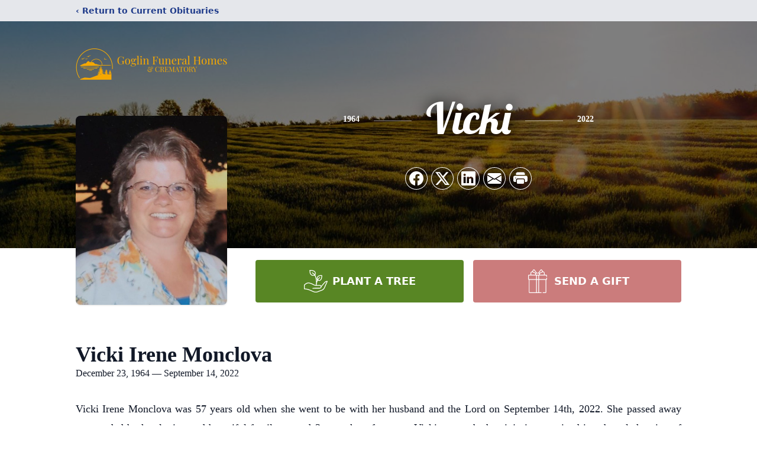

--- FILE ---
content_type: text/html; charset=utf-8
request_url: https://www.google.com/recaptcha/enterprise/anchor?ar=1&k=6LdyCZgjAAAAAML2X96lrwdOUlEHSyw0YWqeNXSh&co=aHR0cHM6Ly93d3cuZ29nbGluZmguY29tOjQ0Mw..&hl=en&type=image&v=PoyoqOPhxBO7pBk68S4YbpHZ&theme=light&size=invisible&badge=bottomright&anchor-ms=20000&execute-ms=30000&cb=s06ntik442p8
body_size: 48605
content:
<!DOCTYPE HTML><html dir="ltr" lang="en"><head><meta http-equiv="Content-Type" content="text/html; charset=UTF-8">
<meta http-equiv="X-UA-Compatible" content="IE=edge">
<title>reCAPTCHA</title>
<style type="text/css">
/* cyrillic-ext */
@font-face {
  font-family: 'Roboto';
  font-style: normal;
  font-weight: 400;
  font-stretch: 100%;
  src: url(//fonts.gstatic.com/s/roboto/v48/KFO7CnqEu92Fr1ME7kSn66aGLdTylUAMa3GUBHMdazTgWw.woff2) format('woff2');
  unicode-range: U+0460-052F, U+1C80-1C8A, U+20B4, U+2DE0-2DFF, U+A640-A69F, U+FE2E-FE2F;
}
/* cyrillic */
@font-face {
  font-family: 'Roboto';
  font-style: normal;
  font-weight: 400;
  font-stretch: 100%;
  src: url(//fonts.gstatic.com/s/roboto/v48/KFO7CnqEu92Fr1ME7kSn66aGLdTylUAMa3iUBHMdazTgWw.woff2) format('woff2');
  unicode-range: U+0301, U+0400-045F, U+0490-0491, U+04B0-04B1, U+2116;
}
/* greek-ext */
@font-face {
  font-family: 'Roboto';
  font-style: normal;
  font-weight: 400;
  font-stretch: 100%;
  src: url(//fonts.gstatic.com/s/roboto/v48/KFO7CnqEu92Fr1ME7kSn66aGLdTylUAMa3CUBHMdazTgWw.woff2) format('woff2');
  unicode-range: U+1F00-1FFF;
}
/* greek */
@font-face {
  font-family: 'Roboto';
  font-style: normal;
  font-weight: 400;
  font-stretch: 100%;
  src: url(//fonts.gstatic.com/s/roboto/v48/KFO7CnqEu92Fr1ME7kSn66aGLdTylUAMa3-UBHMdazTgWw.woff2) format('woff2');
  unicode-range: U+0370-0377, U+037A-037F, U+0384-038A, U+038C, U+038E-03A1, U+03A3-03FF;
}
/* math */
@font-face {
  font-family: 'Roboto';
  font-style: normal;
  font-weight: 400;
  font-stretch: 100%;
  src: url(//fonts.gstatic.com/s/roboto/v48/KFO7CnqEu92Fr1ME7kSn66aGLdTylUAMawCUBHMdazTgWw.woff2) format('woff2');
  unicode-range: U+0302-0303, U+0305, U+0307-0308, U+0310, U+0312, U+0315, U+031A, U+0326-0327, U+032C, U+032F-0330, U+0332-0333, U+0338, U+033A, U+0346, U+034D, U+0391-03A1, U+03A3-03A9, U+03B1-03C9, U+03D1, U+03D5-03D6, U+03F0-03F1, U+03F4-03F5, U+2016-2017, U+2034-2038, U+203C, U+2040, U+2043, U+2047, U+2050, U+2057, U+205F, U+2070-2071, U+2074-208E, U+2090-209C, U+20D0-20DC, U+20E1, U+20E5-20EF, U+2100-2112, U+2114-2115, U+2117-2121, U+2123-214F, U+2190, U+2192, U+2194-21AE, U+21B0-21E5, U+21F1-21F2, U+21F4-2211, U+2213-2214, U+2216-22FF, U+2308-230B, U+2310, U+2319, U+231C-2321, U+2336-237A, U+237C, U+2395, U+239B-23B7, U+23D0, U+23DC-23E1, U+2474-2475, U+25AF, U+25B3, U+25B7, U+25BD, U+25C1, U+25CA, U+25CC, U+25FB, U+266D-266F, U+27C0-27FF, U+2900-2AFF, U+2B0E-2B11, U+2B30-2B4C, U+2BFE, U+3030, U+FF5B, U+FF5D, U+1D400-1D7FF, U+1EE00-1EEFF;
}
/* symbols */
@font-face {
  font-family: 'Roboto';
  font-style: normal;
  font-weight: 400;
  font-stretch: 100%;
  src: url(//fonts.gstatic.com/s/roboto/v48/KFO7CnqEu92Fr1ME7kSn66aGLdTylUAMaxKUBHMdazTgWw.woff2) format('woff2');
  unicode-range: U+0001-000C, U+000E-001F, U+007F-009F, U+20DD-20E0, U+20E2-20E4, U+2150-218F, U+2190, U+2192, U+2194-2199, U+21AF, U+21E6-21F0, U+21F3, U+2218-2219, U+2299, U+22C4-22C6, U+2300-243F, U+2440-244A, U+2460-24FF, U+25A0-27BF, U+2800-28FF, U+2921-2922, U+2981, U+29BF, U+29EB, U+2B00-2BFF, U+4DC0-4DFF, U+FFF9-FFFB, U+10140-1018E, U+10190-1019C, U+101A0, U+101D0-101FD, U+102E0-102FB, U+10E60-10E7E, U+1D2C0-1D2D3, U+1D2E0-1D37F, U+1F000-1F0FF, U+1F100-1F1AD, U+1F1E6-1F1FF, U+1F30D-1F30F, U+1F315, U+1F31C, U+1F31E, U+1F320-1F32C, U+1F336, U+1F378, U+1F37D, U+1F382, U+1F393-1F39F, U+1F3A7-1F3A8, U+1F3AC-1F3AF, U+1F3C2, U+1F3C4-1F3C6, U+1F3CA-1F3CE, U+1F3D4-1F3E0, U+1F3ED, U+1F3F1-1F3F3, U+1F3F5-1F3F7, U+1F408, U+1F415, U+1F41F, U+1F426, U+1F43F, U+1F441-1F442, U+1F444, U+1F446-1F449, U+1F44C-1F44E, U+1F453, U+1F46A, U+1F47D, U+1F4A3, U+1F4B0, U+1F4B3, U+1F4B9, U+1F4BB, U+1F4BF, U+1F4C8-1F4CB, U+1F4D6, U+1F4DA, U+1F4DF, U+1F4E3-1F4E6, U+1F4EA-1F4ED, U+1F4F7, U+1F4F9-1F4FB, U+1F4FD-1F4FE, U+1F503, U+1F507-1F50B, U+1F50D, U+1F512-1F513, U+1F53E-1F54A, U+1F54F-1F5FA, U+1F610, U+1F650-1F67F, U+1F687, U+1F68D, U+1F691, U+1F694, U+1F698, U+1F6AD, U+1F6B2, U+1F6B9-1F6BA, U+1F6BC, U+1F6C6-1F6CF, U+1F6D3-1F6D7, U+1F6E0-1F6EA, U+1F6F0-1F6F3, U+1F6F7-1F6FC, U+1F700-1F7FF, U+1F800-1F80B, U+1F810-1F847, U+1F850-1F859, U+1F860-1F887, U+1F890-1F8AD, U+1F8B0-1F8BB, U+1F8C0-1F8C1, U+1F900-1F90B, U+1F93B, U+1F946, U+1F984, U+1F996, U+1F9E9, U+1FA00-1FA6F, U+1FA70-1FA7C, U+1FA80-1FA89, U+1FA8F-1FAC6, U+1FACE-1FADC, U+1FADF-1FAE9, U+1FAF0-1FAF8, U+1FB00-1FBFF;
}
/* vietnamese */
@font-face {
  font-family: 'Roboto';
  font-style: normal;
  font-weight: 400;
  font-stretch: 100%;
  src: url(//fonts.gstatic.com/s/roboto/v48/KFO7CnqEu92Fr1ME7kSn66aGLdTylUAMa3OUBHMdazTgWw.woff2) format('woff2');
  unicode-range: U+0102-0103, U+0110-0111, U+0128-0129, U+0168-0169, U+01A0-01A1, U+01AF-01B0, U+0300-0301, U+0303-0304, U+0308-0309, U+0323, U+0329, U+1EA0-1EF9, U+20AB;
}
/* latin-ext */
@font-face {
  font-family: 'Roboto';
  font-style: normal;
  font-weight: 400;
  font-stretch: 100%;
  src: url(//fonts.gstatic.com/s/roboto/v48/KFO7CnqEu92Fr1ME7kSn66aGLdTylUAMa3KUBHMdazTgWw.woff2) format('woff2');
  unicode-range: U+0100-02BA, U+02BD-02C5, U+02C7-02CC, U+02CE-02D7, U+02DD-02FF, U+0304, U+0308, U+0329, U+1D00-1DBF, U+1E00-1E9F, U+1EF2-1EFF, U+2020, U+20A0-20AB, U+20AD-20C0, U+2113, U+2C60-2C7F, U+A720-A7FF;
}
/* latin */
@font-face {
  font-family: 'Roboto';
  font-style: normal;
  font-weight: 400;
  font-stretch: 100%;
  src: url(//fonts.gstatic.com/s/roboto/v48/KFO7CnqEu92Fr1ME7kSn66aGLdTylUAMa3yUBHMdazQ.woff2) format('woff2');
  unicode-range: U+0000-00FF, U+0131, U+0152-0153, U+02BB-02BC, U+02C6, U+02DA, U+02DC, U+0304, U+0308, U+0329, U+2000-206F, U+20AC, U+2122, U+2191, U+2193, U+2212, U+2215, U+FEFF, U+FFFD;
}
/* cyrillic-ext */
@font-face {
  font-family: 'Roboto';
  font-style: normal;
  font-weight: 500;
  font-stretch: 100%;
  src: url(//fonts.gstatic.com/s/roboto/v48/KFO7CnqEu92Fr1ME7kSn66aGLdTylUAMa3GUBHMdazTgWw.woff2) format('woff2');
  unicode-range: U+0460-052F, U+1C80-1C8A, U+20B4, U+2DE0-2DFF, U+A640-A69F, U+FE2E-FE2F;
}
/* cyrillic */
@font-face {
  font-family: 'Roboto';
  font-style: normal;
  font-weight: 500;
  font-stretch: 100%;
  src: url(//fonts.gstatic.com/s/roboto/v48/KFO7CnqEu92Fr1ME7kSn66aGLdTylUAMa3iUBHMdazTgWw.woff2) format('woff2');
  unicode-range: U+0301, U+0400-045F, U+0490-0491, U+04B0-04B1, U+2116;
}
/* greek-ext */
@font-face {
  font-family: 'Roboto';
  font-style: normal;
  font-weight: 500;
  font-stretch: 100%;
  src: url(//fonts.gstatic.com/s/roboto/v48/KFO7CnqEu92Fr1ME7kSn66aGLdTylUAMa3CUBHMdazTgWw.woff2) format('woff2');
  unicode-range: U+1F00-1FFF;
}
/* greek */
@font-face {
  font-family: 'Roboto';
  font-style: normal;
  font-weight: 500;
  font-stretch: 100%;
  src: url(//fonts.gstatic.com/s/roboto/v48/KFO7CnqEu92Fr1ME7kSn66aGLdTylUAMa3-UBHMdazTgWw.woff2) format('woff2');
  unicode-range: U+0370-0377, U+037A-037F, U+0384-038A, U+038C, U+038E-03A1, U+03A3-03FF;
}
/* math */
@font-face {
  font-family: 'Roboto';
  font-style: normal;
  font-weight: 500;
  font-stretch: 100%;
  src: url(//fonts.gstatic.com/s/roboto/v48/KFO7CnqEu92Fr1ME7kSn66aGLdTylUAMawCUBHMdazTgWw.woff2) format('woff2');
  unicode-range: U+0302-0303, U+0305, U+0307-0308, U+0310, U+0312, U+0315, U+031A, U+0326-0327, U+032C, U+032F-0330, U+0332-0333, U+0338, U+033A, U+0346, U+034D, U+0391-03A1, U+03A3-03A9, U+03B1-03C9, U+03D1, U+03D5-03D6, U+03F0-03F1, U+03F4-03F5, U+2016-2017, U+2034-2038, U+203C, U+2040, U+2043, U+2047, U+2050, U+2057, U+205F, U+2070-2071, U+2074-208E, U+2090-209C, U+20D0-20DC, U+20E1, U+20E5-20EF, U+2100-2112, U+2114-2115, U+2117-2121, U+2123-214F, U+2190, U+2192, U+2194-21AE, U+21B0-21E5, U+21F1-21F2, U+21F4-2211, U+2213-2214, U+2216-22FF, U+2308-230B, U+2310, U+2319, U+231C-2321, U+2336-237A, U+237C, U+2395, U+239B-23B7, U+23D0, U+23DC-23E1, U+2474-2475, U+25AF, U+25B3, U+25B7, U+25BD, U+25C1, U+25CA, U+25CC, U+25FB, U+266D-266F, U+27C0-27FF, U+2900-2AFF, U+2B0E-2B11, U+2B30-2B4C, U+2BFE, U+3030, U+FF5B, U+FF5D, U+1D400-1D7FF, U+1EE00-1EEFF;
}
/* symbols */
@font-face {
  font-family: 'Roboto';
  font-style: normal;
  font-weight: 500;
  font-stretch: 100%;
  src: url(//fonts.gstatic.com/s/roboto/v48/KFO7CnqEu92Fr1ME7kSn66aGLdTylUAMaxKUBHMdazTgWw.woff2) format('woff2');
  unicode-range: U+0001-000C, U+000E-001F, U+007F-009F, U+20DD-20E0, U+20E2-20E4, U+2150-218F, U+2190, U+2192, U+2194-2199, U+21AF, U+21E6-21F0, U+21F3, U+2218-2219, U+2299, U+22C4-22C6, U+2300-243F, U+2440-244A, U+2460-24FF, U+25A0-27BF, U+2800-28FF, U+2921-2922, U+2981, U+29BF, U+29EB, U+2B00-2BFF, U+4DC0-4DFF, U+FFF9-FFFB, U+10140-1018E, U+10190-1019C, U+101A0, U+101D0-101FD, U+102E0-102FB, U+10E60-10E7E, U+1D2C0-1D2D3, U+1D2E0-1D37F, U+1F000-1F0FF, U+1F100-1F1AD, U+1F1E6-1F1FF, U+1F30D-1F30F, U+1F315, U+1F31C, U+1F31E, U+1F320-1F32C, U+1F336, U+1F378, U+1F37D, U+1F382, U+1F393-1F39F, U+1F3A7-1F3A8, U+1F3AC-1F3AF, U+1F3C2, U+1F3C4-1F3C6, U+1F3CA-1F3CE, U+1F3D4-1F3E0, U+1F3ED, U+1F3F1-1F3F3, U+1F3F5-1F3F7, U+1F408, U+1F415, U+1F41F, U+1F426, U+1F43F, U+1F441-1F442, U+1F444, U+1F446-1F449, U+1F44C-1F44E, U+1F453, U+1F46A, U+1F47D, U+1F4A3, U+1F4B0, U+1F4B3, U+1F4B9, U+1F4BB, U+1F4BF, U+1F4C8-1F4CB, U+1F4D6, U+1F4DA, U+1F4DF, U+1F4E3-1F4E6, U+1F4EA-1F4ED, U+1F4F7, U+1F4F9-1F4FB, U+1F4FD-1F4FE, U+1F503, U+1F507-1F50B, U+1F50D, U+1F512-1F513, U+1F53E-1F54A, U+1F54F-1F5FA, U+1F610, U+1F650-1F67F, U+1F687, U+1F68D, U+1F691, U+1F694, U+1F698, U+1F6AD, U+1F6B2, U+1F6B9-1F6BA, U+1F6BC, U+1F6C6-1F6CF, U+1F6D3-1F6D7, U+1F6E0-1F6EA, U+1F6F0-1F6F3, U+1F6F7-1F6FC, U+1F700-1F7FF, U+1F800-1F80B, U+1F810-1F847, U+1F850-1F859, U+1F860-1F887, U+1F890-1F8AD, U+1F8B0-1F8BB, U+1F8C0-1F8C1, U+1F900-1F90B, U+1F93B, U+1F946, U+1F984, U+1F996, U+1F9E9, U+1FA00-1FA6F, U+1FA70-1FA7C, U+1FA80-1FA89, U+1FA8F-1FAC6, U+1FACE-1FADC, U+1FADF-1FAE9, U+1FAF0-1FAF8, U+1FB00-1FBFF;
}
/* vietnamese */
@font-face {
  font-family: 'Roboto';
  font-style: normal;
  font-weight: 500;
  font-stretch: 100%;
  src: url(//fonts.gstatic.com/s/roboto/v48/KFO7CnqEu92Fr1ME7kSn66aGLdTylUAMa3OUBHMdazTgWw.woff2) format('woff2');
  unicode-range: U+0102-0103, U+0110-0111, U+0128-0129, U+0168-0169, U+01A0-01A1, U+01AF-01B0, U+0300-0301, U+0303-0304, U+0308-0309, U+0323, U+0329, U+1EA0-1EF9, U+20AB;
}
/* latin-ext */
@font-face {
  font-family: 'Roboto';
  font-style: normal;
  font-weight: 500;
  font-stretch: 100%;
  src: url(//fonts.gstatic.com/s/roboto/v48/KFO7CnqEu92Fr1ME7kSn66aGLdTylUAMa3KUBHMdazTgWw.woff2) format('woff2');
  unicode-range: U+0100-02BA, U+02BD-02C5, U+02C7-02CC, U+02CE-02D7, U+02DD-02FF, U+0304, U+0308, U+0329, U+1D00-1DBF, U+1E00-1E9F, U+1EF2-1EFF, U+2020, U+20A0-20AB, U+20AD-20C0, U+2113, U+2C60-2C7F, U+A720-A7FF;
}
/* latin */
@font-face {
  font-family: 'Roboto';
  font-style: normal;
  font-weight: 500;
  font-stretch: 100%;
  src: url(//fonts.gstatic.com/s/roboto/v48/KFO7CnqEu92Fr1ME7kSn66aGLdTylUAMa3yUBHMdazQ.woff2) format('woff2');
  unicode-range: U+0000-00FF, U+0131, U+0152-0153, U+02BB-02BC, U+02C6, U+02DA, U+02DC, U+0304, U+0308, U+0329, U+2000-206F, U+20AC, U+2122, U+2191, U+2193, U+2212, U+2215, U+FEFF, U+FFFD;
}
/* cyrillic-ext */
@font-face {
  font-family: 'Roboto';
  font-style: normal;
  font-weight: 900;
  font-stretch: 100%;
  src: url(//fonts.gstatic.com/s/roboto/v48/KFO7CnqEu92Fr1ME7kSn66aGLdTylUAMa3GUBHMdazTgWw.woff2) format('woff2');
  unicode-range: U+0460-052F, U+1C80-1C8A, U+20B4, U+2DE0-2DFF, U+A640-A69F, U+FE2E-FE2F;
}
/* cyrillic */
@font-face {
  font-family: 'Roboto';
  font-style: normal;
  font-weight: 900;
  font-stretch: 100%;
  src: url(//fonts.gstatic.com/s/roboto/v48/KFO7CnqEu92Fr1ME7kSn66aGLdTylUAMa3iUBHMdazTgWw.woff2) format('woff2');
  unicode-range: U+0301, U+0400-045F, U+0490-0491, U+04B0-04B1, U+2116;
}
/* greek-ext */
@font-face {
  font-family: 'Roboto';
  font-style: normal;
  font-weight: 900;
  font-stretch: 100%;
  src: url(//fonts.gstatic.com/s/roboto/v48/KFO7CnqEu92Fr1ME7kSn66aGLdTylUAMa3CUBHMdazTgWw.woff2) format('woff2');
  unicode-range: U+1F00-1FFF;
}
/* greek */
@font-face {
  font-family: 'Roboto';
  font-style: normal;
  font-weight: 900;
  font-stretch: 100%;
  src: url(//fonts.gstatic.com/s/roboto/v48/KFO7CnqEu92Fr1ME7kSn66aGLdTylUAMa3-UBHMdazTgWw.woff2) format('woff2');
  unicode-range: U+0370-0377, U+037A-037F, U+0384-038A, U+038C, U+038E-03A1, U+03A3-03FF;
}
/* math */
@font-face {
  font-family: 'Roboto';
  font-style: normal;
  font-weight: 900;
  font-stretch: 100%;
  src: url(//fonts.gstatic.com/s/roboto/v48/KFO7CnqEu92Fr1ME7kSn66aGLdTylUAMawCUBHMdazTgWw.woff2) format('woff2');
  unicode-range: U+0302-0303, U+0305, U+0307-0308, U+0310, U+0312, U+0315, U+031A, U+0326-0327, U+032C, U+032F-0330, U+0332-0333, U+0338, U+033A, U+0346, U+034D, U+0391-03A1, U+03A3-03A9, U+03B1-03C9, U+03D1, U+03D5-03D6, U+03F0-03F1, U+03F4-03F5, U+2016-2017, U+2034-2038, U+203C, U+2040, U+2043, U+2047, U+2050, U+2057, U+205F, U+2070-2071, U+2074-208E, U+2090-209C, U+20D0-20DC, U+20E1, U+20E5-20EF, U+2100-2112, U+2114-2115, U+2117-2121, U+2123-214F, U+2190, U+2192, U+2194-21AE, U+21B0-21E5, U+21F1-21F2, U+21F4-2211, U+2213-2214, U+2216-22FF, U+2308-230B, U+2310, U+2319, U+231C-2321, U+2336-237A, U+237C, U+2395, U+239B-23B7, U+23D0, U+23DC-23E1, U+2474-2475, U+25AF, U+25B3, U+25B7, U+25BD, U+25C1, U+25CA, U+25CC, U+25FB, U+266D-266F, U+27C0-27FF, U+2900-2AFF, U+2B0E-2B11, U+2B30-2B4C, U+2BFE, U+3030, U+FF5B, U+FF5D, U+1D400-1D7FF, U+1EE00-1EEFF;
}
/* symbols */
@font-face {
  font-family: 'Roboto';
  font-style: normal;
  font-weight: 900;
  font-stretch: 100%;
  src: url(//fonts.gstatic.com/s/roboto/v48/KFO7CnqEu92Fr1ME7kSn66aGLdTylUAMaxKUBHMdazTgWw.woff2) format('woff2');
  unicode-range: U+0001-000C, U+000E-001F, U+007F-009F, U+20DD-20E0, U+20E2-20E4, U+2150-218F, U+2190, U+2192, U+2194-2199, U+21AF, U+21E6-21F0, U+21F3, U+2218-2219, U+2299, U+22C4-22C6, U+2300-243F, U+2440-244A, U+2460-24FF, U+25A0-27BF, U+2800-28FF, U+2921-2922, U+2981, U+29BF, U+29EB, U+2B00-2BFF, U+4DC0-4DFF, U+FFF9-FFFB, U+10140-1018E, U+10190-1019C, U+101A0, U+101D0-101FD, U+102E0-102FB, U+10E60-10E7E, U+1D2C0-1D2D3, U+1D2E0-1D37F, U+1F000-1F0FF, U+1F100-1F1AD, U+1F1E6-1F1FF, U+1F30D-1F30F, U+1F315, U+1F31C, U+1F31E, U+1F320-1F32C, U+1F336, U+1F378, U+1F37D, U+1F382, U+1F393-1F39F, U+1F3A7-1F3A8, U+1F3AC-1F3AF, U+1F3C2, U+1F3C4-1F3C6, U+1F3CA-1F3CE, U+1F3D4-1F3E0, U+1F3ED, U+1F3F1-1F3F3, U+1F3F5-1F3F7, U+1F408, U+1F415, U+1F41F, U+1F426, U+1F43F, U+1F441-1F442, U+1F444, U+1F446-1F449, U+1F44C-1F44E, U+1F453, U+1F46A, U+1F47D, U+1F4A3, U+1F4B0, U+1F4B3, U+1F4B9, U+1F4BB, U+1F4BF, U+1F4C8-1F4CB, U+1F4D6, U+1F4DA, U+1F4DF, U+1F4E3-1F4E6, U+1F4EA-1F4ED, U+1F4F7, U+1F4F9-1F4FB, U+1F4FD-1F4FE, U+1F503, U+1F507-1F50B, U+1F50D, U+1F512-1F513, U+1F53E-1F54A, U+1F54F-1F5FA, U+1F610, U+1F650-1F67F, U+1F687, U+1F68D, U+1F691, U+1F694, U+1F698, U+1F6AD, U+1F6B2, U+1F6B9-1F6BA, U+1F6BC, U+1F6C6-1F6CF, U+1F6D3-1F6D7, U+1F6E0-1F6EA, U+1F6F0-1F6F3, U+1F6F7-1F6FC, U+1F700-1F7FF, U+1F800-1F80B, U+1F810-1F847, U+1F850-1F859, U+1F860-1F887, U+1F890-1F8AD, U+1F8B0-1F8BB, U+1F8C0-1F8C1, U+1F900-1F90B, U+1F93B, U+1F946, U+1F984, U+1F996, U+1F9E9, U+1FA00-1FA6F, U+1FA70-1FA7C, U+1FA80-1FA89, U+1FA8F-1FAC6, U+1FACE-1FADC, U+1FADF-1FAE9, U+1FAF0-1FAF8, U+1FB00-1FBFF;
}
/* vietnamese */
@font-face {
  font-family: 'Roboto';
  font-style: normal;
  font-weight: 900;
  font-stretch: 100%;
  src: url(//fonts.gstatic.com/s/roboto/v48/KFO7CnqEu92Fr1ME7kSn66aGLdTylUAMa3OUBHMdazTgWw.woff2) format('woff2');
  unicode-range: U+0102-0103, U+0110-0111, U+0128-0129, U+0168-0169, U+01A0-01A1, U+01AF-01B0, U+0300-0301, U+0303-0304, U+0308-0309, U+0323, U+0329, U+1EA0-1EF9, U+20AB;
}
/* latin-ext */
@font-face {
  font-family: 'Roboto';
  font-style: normal;
  font-weight: 900;
  font-stretch: 100%;
  src: url(//fonts.gstatic.com/s/roboto/v48/KFO7CnqEu92Fr1ME7kSn66aGLdTylUAMa3KUBHMdazTgWw.woff2) format('woff2');
  unicode-range: U+0100-02BA, U+02BD-02C5, U+02C7-02CC, U+02CE-02D7, U+02DD-02FF, U+0304, U+0308, U+0329, U+1D00-1DBF, U+1E00-1E9F, U+1EF2-1EFF, U+2020, U+20A0-20AB, U+20AD-20C0, U+2113, U+2C60-2C7F, U+A720-A7FF;
}
/* latin */
@font-face {
  font-family: 'Roboto';
  font-style: normal;
  font-weight: 900;
  font-stretch: 100%;
  src: url(//fonts.gstatic.com/s/roboto/v48/KFO7CnqEu92Fr1ME7kSn66aGLdTylUAMa3yUBHMdazQ.woff2) format('woff2');
  unicode-range: U+0000-00FF, U+0131, U+0152-0153, U+02BB-02BC, U+02C6, U+02DA, U+02DC, U+0304, U+0308, U+0329, U+2000-206F, U+20AC, U+2122, U+2191, U+2193, U+2212, U+2215, U+FEFF, U+FFFD;
}

</style>
<link rel="stylesheet" type="text/css" href="https://www.gstatic.com/recaptcha/releases/PoyoqOPhxBO7pBk68S4YbpHZ/styles__ltr.css">
<script nonce="KWgnlnjQDmBGNjlQnV2YvQ" type="text/javascript">window['__recaptcha_api'] = 'https://www.google.com/recaptcha/enterprise/';</script>
<script type="text/javascript" src="https://www.gstatic.com/recaptcha/releases/PoyoqOPhxBO7pBk68S4YbpHZ/recaptcha__en.js" nonce="KWgnlnjQDmBGNjlQnV2YvQ">
      
    </script></head>
<body><div id="rc-anchor-alert" class="rc-anchor-alert"></div>
<input type="hidden" id="recaptcha-token" value="[base64]">
<script type="text/javascript" nonce="KWgnlnjQDmBGNjlQnV2YvQ">
      recaptcha.anchor.Main.init("[\x22ainput\x22,[\x22bgdata\x22,\x22\x22,\[base64]/[base64]/[base64]/bmV3IHJbeF0oY1swXSk6RT09Mj9uZXcgclt4XShjWzBdLGNbMV0pOkU9PTM/bmV3IHJbeF0oY1swXSxjWzFdLGNbMl0pOkU9PTQ/[base64]/[base64]/[base64]/[base64]/[base64]/[base64]/[base64]/[base64]\x22,\[base64]\x22,\x22wo9aw7kmAXAow4ADQzPCusOgNx1fwqjDrjLDssKRwo/CuMK/wo7Dv8K+EcKnS8KJwrkUOAdLDgjCj8KZa8OFX8KnD8KUwq/Dlj7ChDvDgFt2cl59HsKoVCDChxLDiGPDo8OFJcO6LsOtwrwhf07DsMOBw6zDucKOD8KlwqZaw7fDt1jCsyF2KHxDwqbDssOVw7/ClMKbwqIHw5lwHcKuCEfCsMK7w6QqwqbCmVLCmVYaw7fDgnJ5UsKgw7zCjXtTwpcvFMKzw591CDN7QDNeaMKdc2E+esO3woAERl99w49YwqzDoMKqU8OOw5DDpzrDssKFHMKAwq8LYMKuw5Bbwpk3e8OZaMO9X3/CqGPDhEXCncKudsOMwqhVesKqw6chd8O/[base64]/L8OJwqHDlgRGwrvCo8OaasK/[base64]/[base64]/[base64]/Cl8OtD3oRKVVYw47ChzDCoMKVw6dVw63ChMKFwo3Dp8KIw7cADBsUwq4lwod1KCooRcKdLmDCkz1/bMOxwp4Nw4Jfwo3CkgfCsMOgI2/[base64]/CmcOAHxbDtsO3aMKiw4bDlxDChsKBD3pkw54Zwp/Ct8K/[base64]/Cr8OdwrPDl8OQBmEcwq5SwqZDc8OwZxPDh8KOXzHDj8OxGDPDhATDjMOsH8OKegISw47CtEIRw6UOwqI+wrLCjyzCnsKeMsK5woMwRjodBcO+WsKnAlfCtjpnw4EeblVtw6/Cq8KuVkbCrEbDpcKcRWzDh8O2TjdeB8KAw7nChTpBw7bDj8Kfw4zCnAw3c8OGeRc7VCcJw5oBa11RdMKIw4NuE0B6FmfDp8Ktw5fCqcKGw7x2Uwwnw4rCvBfCgBXDq8O+wo4fPsORMXp5w4N2A8Khwq0II8OKw5IIwqLDpX/CvMOWP8ONecKhMMK0ecKlf8O0wpogPyfDqUzDgi0gwrpHwq4XLXA6OsK4E8OkP8O1W8OOQsOjwq/[base64]/CiX8VZF0rFEoswqcGDn5+CsOXAn0QOH7CjMKeD8KCwrLDg8O0w7LDvDs9K8KCwpTDtwNkFsOww6VwPFjCt1dUSksQw7fDvsOIwqXDtGbDjAdoCcKzWF86woPDslt8wozDgx/Ct0JTwpHCqyYQADnDoGNrwqPClEXCkcKowo0xUcKOwpVHJCTDvhnDrVtfK8KZw70Ld8OYLT0QMhB4IRbCiE9XOsOuMMOWwq8IMGYKwrUZwp/Cnnl8KsOQccKMUmzDsjURXsKCw6XCtMOkaMOlwop/[base64]/[base64]/Dh2PCgcKsw6YOdhHDpcOIWcK4HMO/[base64]/SwleJcKgwqHDrcKJw5fCu8K7DWTCr8OTw5fCg07DoA/DricHdw3DtMOXwqgpWcKgw6B2acOOAMOuwrc7Uk/CuAfCmGPDo2HDs8O1NBbDkC5+w7fCqhrCusOKG1JNw4nCmsODw5sjw4lYOm1SWDYsc8KdwrodwqoKw5/[base64]/CtmZQPMOkw4ZJw7nDqMOuYsOBFD/DiSl6wqvCmMOUaxtzw5jCjk4jw4rCjUTDi8KAwoMLAcKlwrxKa8OoLQvDhzJUw59gw7cXwrPCrmjDjsOjPnHCmBbCnCLChS/CmlEHwqU/fX7CmU7CnnYkLsK3w4nDuMK3DgPCuUl/w7zDjMOswq1BO33Dt8KwX8KNI8O1w7FNNTjCjMKHdjPDj8KtPnVPesOzw4TDmRbClMKLwozCiSfCij89w5fDncKNR8Kbw73CrMKMw5zCk37DpxcuFMOFDkfCim/[base64]/[base64]/Dj3vDgw5jWmHCjUIjwojDjEvDgcO4SD3DhlR8w6xkaUfChcKAw51rw4PChCZwGxk5wowvTcOxMGXCqsOEw5cbW8OPEsKaw68gwrcLwrxQw7nDm8OeSB/DuAbCl8OOLcOBw58PwrXCmsO1w4PCgVXCg1/CmSUwKcOhwr87w5BMw5VifMKeacKiw4nCksOCVCnDj0fDk8OMw4jCk1XChcKRwqldwox/[base64]/w7dow5tmUQPCnsKVw6tGw4BaEsO2w4PDmCMBwqDDo0TDgDtyOW0xw7g/fMKmU8Kgwp9ew7cGdcOiw6nChkjDnSrCqcOkwp3CmMO/VlnDlnfCi396wpcrwp9mLwohwo3Cv8KNPUJbfMOpwrdQNnMVwoVWHxTCsllQUsOTwqIHwoBwH8OMdsKpUD8/[base64]/wqYTJEtENwDCmVLDmsKNw786dmdBwqrDiyvDthpqcwsjWcKhwpJsIxR6IMOuw4vDg8OVd8O+w6c+MF8fE8Odw70wFMKVw6vDlsO0LMKyMWpQwqjDj2nDqsObLDrCisOsU3MNw6DDlzvDgR/[base64]/ChHUFw4hWw7PDs8KeLMOzOFHCncOXwr9rw6rDvMOUw4fDvF40w77DicOCw48pwrHCnk9rwox7OMODwrnCkMKIOBzDvcOfwoN/ZsOQesO5woLDuGrDgD1uwoHDin5hw7N/[base64]/DvcObwrduw4HDvGDCkwDDo2U8wr3DqHjChhvDmHdfw5FJFl1yw7PCmSnCg8K3woPCuyDDk8OBFcOtEsOmw4IDf3kgw6l0wqwFSw/CplLCjlDCjTrCjCvCqsK5CcKbw6Uww4/[base64]/DqSbDiX9zAixAw5PCp8O9GighwqnDkMKrw7vChcOKezHCtcKFcXTCoijDvnrDrsOsw5vDqjZpwpY9eit6IcKRGm3Dr3ooXGvDmsKawqzDnsKhTh3DmcOcw6IHDMK3w57DucOIw4nCqsKfdMOZwot+w7cJwqfCvsK5wrvDqsK9wqzDi8KCwr/[base64]/SE/DnsKIwq5zJRbCtsKuw6/Cgm3CtmDDqSt9w7fCucKiL8OFRcK6fEPDsMOiPsOIwq3DggfCpilfwpHCsMKWw43CpmzDgSfChsOfDMK+JkxILsKsw4vDnMKtw4E2w4bCvcO/eMOew5NXwoIAUXvDiMKow54wUStIwo9dNj3Cti7CohzDhzx8w4E4DMKBwqDDgBRsw6VEFH7DiQbCgsKiAW1Dw7ARZMKkwoASeMKFw4w0O0nComzDiAF5wqvDnMO/w6k+w7tzMh/[base64]/[base64]/DnERIwpfCj8OSQsK1w5YNY8OaAsO/D8KHFGwxSX5fHxfDgkQMwrBbw63DoVtUe8Oww5zDs8OARsKTwoljWFdSH8K8wrPCniTCpwDCoMOFOlRTwqpOwpB1ScOvbWvCu8KJwq7ClCDCvGxWw6LDvGfCkg/CsRtFwrHDksOrw6M3wqo4e8Ksa0bCpcKsQ8Kywp/Dq0oHwq/[base64]/w7/DthVYw6M6H8Oww54FKmTDpVd9E2lJw6oTwo4HQcO4Ln1ybMKof2TDlFMnQsO9w70Mw5rDr8OGLMKkw7/DnMKwwpsmAxPCkMKZwqvCgk/[base64]/woMfOFjDusOrDkXDv1l3ZsKAIWTDj1TCjlHDnCZ3PMKzCMKqw4TDtsKmw6bDgcKuWcKgw47CkUDDonzDhzRLwoFmw49Bw4p4PMK5w4TDkcOSXsKswo7CrBXDpMKuXcO+wovCn8Obw57CocKiw4xIwro5w5F1bjrCnBHDkmxWV8KbfsOfPsKEw5/DghhIw7NPJDrCuRgnw6sgABjDqMK3wpnDgcK8wojDgAFlw57Cu8OpLMOLw41Cw4QtKsKxw7hBIsKOwrjDjAfCoMOPwo7DgVJvY8OMwoBGZGvCg8KpMB/[base64]/[base64]/woR5YDHDt8O1SMOsCiDDhTFEWxXCqlXDm8O7d8OTbDASYyjDi8O5wpPCsgPCiWVswqLCpQHDj8KIwrfDkMKAHcOPw4fDtcK8VwE3I8KRw6PDuntew57DjmbDjcKQBF/Dh1NgE08Qw4TCk3/DksK6wrjDtmNowqkJw6txwrUeNkLDgCXDqsK+w6TDicKEbsKqH2ZLRhTDiMKVEznDpk9JwqvDtWlAw7gKA1RKdQd3wrTCg8KkIDsmwrjCqlcZw49FwrDChMOBXQ7DrsKxw5nCp3LDlV99w6zCksK5VcKhw4rCoMOIw5J0wqR8EcObI8K8NcOowr/Cv8KuwqLDnkzCim3Cr8OpcMOnw7bCisK5DcK/wqo5Gx/CvBXDhWMJwrfCujJZwpTDssOSOcOSY8OtNSbDkFrCi8OiGsOdwpR/w4jCosKLwqPDgy4cRsOnNVrCulTCn2jChWrCulwpwrMuAMK9w5TDnMOswqRMbkrCtVRoP3PDo8ObV8OMVQ5Gw54qXMOjecOWwojCusKmCxDDqMKDw5TDqgx8w6LCksOiEcKaW8ORECbCssObdcKAejQhwrgLwrXCscOTG8OsAMOcwp/CjS3CqFEkw5zCgQHDmys5wp/ChCRTw512fD44w7gtw41vLHnDhT/CusKrw4LCkEXCisO5PsO3BRFKDsKXYsOHwpbDpSHDmMOKZsO1OGPCtsKqwqPDvcK0DRjCocOddsK7wpFpwoTDk8OnwrDCj8OHaDTCrlXCucKxw6sWw4LCgcOyDXZSU3hmwq/Dvnxud3PCn19Lwr3Dl8KSw40JM8O/[base64]/[base64]/FcKvNUvDr8Kaw70Hw5LDjcO5DMKJw7dOZ8KCFELDqW/[base64]/DqgbDmMKYw5MLQ8OgRWnCksOpS2ohw6LCnEPCgcOrK8OeQkdUKBvDu8OJw53DqknCuT7Dp8Omwp0yE8OBwr7CkgDClTk2w5xADcK3w5nCj8Kmw5LChsOLYhPDp8OsKzvDujluHMKtw4EyKF5yJT8dw6RMw7xOZlJkwoPCocOBeC/Drx4GbsOPcgHDq8KNUsKGwo1pPCbCqsKzZ0zCvcKvC1pQScOtPMK5N8Kpw73CncOJw65RcMO8AMOJw55dNE/CicKZcl3ClTdIwrwAw59FEV/CoWhUwqAhdDXCjCLCi8OjwqoZw6ZlHMKsC8KPSMOua8Obw67DlsOgw5jCn1sZw4N9K1N9STgcHMKzbMKHLMKfVsO+Vj8tw6M2wqTCrMKCPcOjTcOIwoJCP8OxwqUFw6/DiMOHwph6w6QIwo7DoTgnSw/DjMOTZcKcwqbDpsK3HcOjYcOHARrDtcKpw5/[base64]/DnxnDv8K5wpcIJsO2BFJ3w77CucOyw43Cgi/DgW11w7DDulQrwqFvw4zCpsONAyTCpcODwph0wprClmsAAiXClWnCqcK2w5DCucKfHsKKwqdoRcOYwrHCqsKpckjDk1PDqzFfwpnDpFHCo8K9JCcfJEDCjMO/a8KRfgrCvgXCvMKrwrMOwr3CsSPComxpw6PDrHbDoTXDgcOQScKnwo7DgAUZJW/Dj2IfAcOGRcOLTkIUKE/[base64]/DqcOBDTpSGMKQwo5gRcKiw6rDuUMVJDIvdsOFN8O3wpDDg8OJwrkxw7TDh1bDqcKUwpYTw4xzw60bHW7Dtkt2w4fCtkrDm8KjfcKBwq8awr3CpMKbVsOaY8KrwqV6dmHCvxJvCsKnUMOFPMKcwrRKCGDCgMOEY8KWw53DncO5wrlwLhckw6/[base64]/CpMOJwoDCpkpRwrPCoEMSw6PCki4nBQPCrkLDoMKjw6Zww6XCscOhw5rDhcKVw7RKHyoKA8K5O3huw67CncOVM8OGJMOLOMKYw6zCuDI6I8OiVsKswqtgw4LDnjDDrzzCpMKhw4bCtHJePsKUGkRrEy/[base64]/D0LCuxjDtk7Dth/Do0ZNdsKQeCBPw4LDu8KMw5B4wpFwFsOmeRHDiiDCiMKAw7V3SXPDt8OawpUZN8KCwqzDrMOpcMKVwpTCpw8rwr7DlVo5DMOcworCg8OyD8ONNMOIw4gZWMKBw4AASMKmwpDClmbCpcKudl7CvsKVA8O2McO1wo3DmcKSQH/CuMO1wrvDtMO+TMKXw7bCvsO4wo0qwpkTFUgSw5lIFWtreXzDm2/DjMKrOMK/XsKFw5NKIMK6McK+w7tVwrvDlsK+wqrDpybDj8K7XsKIOWxRazDDocKWP8OJw6DDjsKdwoZqw5XDmBM0HnHCkzE6b18OHnUew7MlOcO/wpZ0KC7Ckh/Dt8O4wpEDwpJWYMK5PnfDtS0gfMOtXEZTwonCocKKd8OJUlkHwqh5AHTDlMOoeljChC0TwrPDu8KYw4QOwoDDm8OGTcKkdWTCozLCisOFw7TCskZCwoHDlsO/wprDqy06woVNw74nccKOJsKIwqTDlm9tw7oFwrXDjQcowp3DtcKoAivCpcO0D8OYPTQ/[base64]/CicOFwr7ClcOZwptBYXDDvMOQcQrDmyNuAHJXFcKGGMKxXsK/w5PCrjvDgMKHw5zDpkY4FyJfw6zDmsK6E8OdZcKWw5s/wqTCr8KFecK4wrF7wqjDjA0aFwFhw63Dh3kHM8OPw4Aiwp7DosO+ShV+IMK0JQ3Cm0fDrsODNsKFHDvDuMOVwqLDqjHCq8K1ZBV5w4VLGETCq3UDw6VcYcKyw5V7UsOXAB3CuThuwp8Iw5LDnFpWwoh1HMOnTwrDpS/CiGEIeE1SwppswpDCjklxwoVbwrhHWzLCmcKMEsOXwrTCn08xVRpsDTnDs8OQw7jDkMK/w6RIQsOCb2tQwofDjQ5bw4TDr8KgSRfDm8KzwoIyC3HCiRZ/w5gpw4rCmHU8bsO3el5Fw6QeLMKrwoAAwo9qB8OdVsOIwr8kBk3DpQDCh8KxNcObEMKVKcOGw57ChsKyw4Njw4HDjWgxw5/[base64]/VMKlPwZVWllnw4RTw5vCrB04w4/Cl8KRBkHDrcKIw6DDlMOMwqjCvsKzwqlMwpdRw4LCu3pfwofCmEkBw6PDssKIwoZIw6vCqjoJwprClGvCmsKlwoIpw7UZRcOfWjRGwrLDmgnChl/Dsl3Cu37ChMKaMnNFwrEiw63DnBzCisOaw74gwrdTAsOPwpDDjMKYwo/CvR41wofDjcK8Dl05wovDrHsPUGgswoTCt0pIFjfCknvCuU/CocK/w7TDj1jDvCPDj8KaPHVbwrvDvMOPwqbDksOKOcKAwq8vQRrDlyAEwrvDr1YoUsKQUcKwVQLCpMKhIcO9T8KuwrZDw43CnVTCrcKUC8K0SMONwpkOdMOMw69bwr3DocOKdG0hesKdw5RgRsKtTTrDv8O7wp17WMOzwprCqB/[base64]/DjcOiFcOoBjwVJcKZQlRZYsO+HsKyc8O0FcO+wp/[base64]/DusKVXMO3w4/DtsOtfEd1dcKtwpRoR8OLbAQXOcOnwqXClMOZw6/DsMK/[base64]/[base64]/Cn8KbOWBlw4PDtE5pw4XDvEdIw7HDpMO2MnHDq0/CgsONGWtxwpPCvcOMw7kswpzCj8OUwr1DwqrCkcKGckBZYV9mJsK5w5DDiGUowqUQHFDDicOIZcO4G8OEXhhxwpbDpx5CwpjCjzHDocOCw6g1RMOPwqN7NMKCacOMw5krw5zCkcKTXhnDlcKJw4nDs8KBwq7DoMKVAiYLw5V/TkvDncOrwqHCqsOUwpXCt8Kyw5DDhnDDiEQWwpfDtsKGQClUWnvDhCZ3w4XCu8OIwp/CqXfCh8KJwpNfw57DlMOww5hVKcKZwp/[base64]/Cp3YJwp7DhFBzesKTwpHCk8KowoBNw6hpwpjDhcORwqbCh8OjCcKPw7fDvsOJwr4JSjfCjcO4w7vCucO0EkrDj8KFwrPCg8KGDh7Dgzt6w7YLPcK4wr/DuiJaw6N5YcOsV1g8RXlKwqHDtmUdJ8OnaMK9Jk4YfXhRZMKZw6TDn8KPccKWejc0GyLCqiIpL27CocKfwp/ClBjDtmLDl8OiwrvCqQPDoB/[base64]/Do8K5wrc4wp7Ch0ZmJMOEw4FowqTDvsKaw4nDjSQGw6nCpcKUwqJVwpoEGsO3w7DCrcO5L8OdDcKpwqLCiMKQw4h0w5HCu8KGw4hXW8K0YMOxNsOnw6/CgEfCvcOeJD/DoXTCtUpNwonCtsKrScOXwrUhwpoeJEIOwrI3CsOYw6AvPk8PwqI2wp/[base64]/[base64]/DglcvIcOvdwAvXHTCmMKAwoAWVRLDmsOZwqLCu8KawqUQw4/CuMKCw4HCl1nCscKDw6jDhWnDncKTw6vCoMO8Q2HCssKqPcKVw5MXSsK7KsO9PsK2Y1g7wrsSRcORLzPDh0bDjSDCrsOWfk7CiQHCksKZwr3DnxrDnsOgwokyakM/w7Eqw7Uywo/Cs8KneMKBd8K3ERvCmMK8bMOnEBUIwqvCo8KkwovDrsOEw6bDgcKQwppZwqvCo8KWS8OOZcKtw6VQw7JqwpU2N0PDgMOmUcKxw6wmw6thwp8ecjhxw6lHw64nV8OdHl1bwo7DtMONw4/DscKgdTvDoTPCtirDnELCncKQOMODKBTDrsOKI8Kvw7NnNALDgl/DujPCqxMBwoTDqy45wpfCs8KCwol4wo5wMn/DmMKOwoE6Qi8bYcKdw6jDlMKEDsKWOcKjwodjBsOBw43Cq8O1NjQqwpXCoiEQQwsiwr7CvMOuHMO2KirCikhEwplNJW/CusO9w4oXJQ1CLMOCwpEUXsKpKsKfwoNKw5tYeRPDn0xdwpHCq8KuAVkhw70xwrQwV8Kkw6bClGvCl8OxecOqwp3ClRdvcUTDpsOAwo/[base64]/[base64]/wprChcKbwoHCg3diw7LCrcOAWQMJNMKPI37DmS7CjyrCoMKpSMO1w7fCmMO7F3vCj8K+w61nB8OIwpDDsH7DqcKZcXHCiGHCjj/CqVzDq8ODwqtWw7DCs2nCgGdBw6kkw5hHdsKcQsOYwq15wox9wqLCimrDs2tLw4DDtz3Cp2PDkzFcwoXDsMKkw55oWxrDpBfCo8OZw5Vjw5bDscOPwq/CmkfCgcOBwoTDq8OJw5wmFBLChVDDoxwsTV3Cpmh0w5Iaw6nDnGTDk2LCmcK0w4rChwIuwojCkcKMwooHaMOYwp93CWDDsEAiQcK8wrQpw7rCq8OnworDj8OoYgbDqMKiwoXCigjDqMKHGsOBw4XCicK+wp/DtAsbH8Ojd35nw4hmwpxOw5www7JIw5XDjmAPUsKmwqt8w4UBIGkIwprDqRTDp8O/woHCuT/DjMOow6vDrcOzbHJIZG9LPG4KM8OYw4vChMKXw7UuDmEIPcKowpwMUn/DmBNsZE7DmSdzMwsmwrnDncOxLWhwwrVww4tFw6XDlnXDocK+Hj7DocKyw6FywqoHw78Jw7jCliprNcKeQcKuwrhGw7EFHMKGRwwwfmLCnATDgsOuwpXDnTljw6DCvlzDp8K6AxbCq8OydsKkw6ARAxjCvlpeHU/DkMKJOMO2wqIFw4xwJQcnw5nCg8KhWcKhwqJww5bCs8KidcOIbg4Uw6g8XsKBwoLChzDClMK/dMOMeSfDv1tMccOBwrwBw7PChcOLK1ZZIEVDwrRUwp8AMcKbw6AzworDokF0wpvCsg97wqnCojxaVcOFw5/DjMOpw4PDkCV3GWDCr8O+fAxZRMKjKwjChVXChcK/[base64]/DnsKnFwvDlcOWwpLCjxbDjWM+wpbCjhELwobDhhLDscOIw6xcw43DkMOWw4NXw4Ajwq5Qw48dNcKpTsO6ZUvDo8KSaUAoUcKpw5Fow4PDsGTCqgIrwrzCg8O/wpY+G8O9KXrCrsOeNsOae3DCql7DncKoXzxdFzjDncORbWTCtMOhwo7DpCTCrB3DjcK9wrZPKT8UOcOEc2JTw5kjw4xiV8KSw7kcVGLDvcO7w5DDq8KXRMOawoJsYxHCjknDg8KjUsO6w53DncKkwo3Co8Ogwq/CtzFAwrw5Ul3CtApWIE/DkwvCsMK/wpnDm20TwpZzw5MawoA+R8KWUMOWHSXCl8KLw6x8AgNde8OaIz8gY8OOwrxYLcOWHsOeUcKaTwXDpkovLsORw4t8woDCkMKawoDDmMKRbS81wo5tb8OqwqfDn8KBL8KYLsKPw7J7w6tgwq/DmWPCgMKYHWYYXF/DhWDClXQkbyN2fmrDpCzDjWrDl8OzfAAqSsKnwpTCuEnDmgPCuMKIw67CvMOBw4wTw69uHVrCol/[base64]/CtyLDkQnDsUoywqzDoxbDtMOcOiIKCcKWwplOw5AIw6nDtTM/w51wN8O9cwzClcOLHcO/[base64]/CnF7Cs8O+SsKEwqHCgDVOwrPDkldgbMKGT0Ehw6h3w5sOw7xuwrB0Y8OSJ8ORC8ODbcO2bsOzw6rDtkvCuVjClcOawpTDr8KEIUbCl00gwovCg8OHw6jCsMK/FzdGwqtHwrnDqS1+GsORw5rDlRcVwrwPwrRwEcKXwpbDkj8IExFAKMObfcOlwqQLF8O7VlXDk8KLJMOZDsOIwqxSFMOGPcK1w756FhTCsz/Cgjh6w7Y/QHrDmcOkYcKOwqdqSsKSaMOlBWbCv8OncsKlw4XCncKLaUlpwqt3wqzCrFpWwpbCoBR1wonDnMKxR1szEBssEsOuKF/DlxZBRk18Px/[base64]/[base64]/DmxZ3ZwtFZMOqw6o+P8KtR8KeQcONw4UaacKIwqEva8KJfMKdO3oAw43CicKfM8OkThM0bMOMOsOUwqzCpgkvaBNIw6QDwqzCg8KcwpR6NsOXR8OCwrcUwoPCoMO8woEjN8KIeMKYI0/CrMK3w6odw5RhcEh4bsKZwoIbw5pvwrtQasKjwrk0wq9ZE8OPOcO1w4MAwrvCtFvDksKTw5HDqcOtEBwJd8O9SQHCk8KuwrxFwrrCksKpOMKUwobCuMOvwpkiWMKlwpIgYR/DtjdCXsOhw4fDhcOFw7AteWfCsnjDp8O5Qw3Cnh5KGcKuOn7CnMOBCsKEQsO9wrhYYsO7w5/Cu8KNw4LDvA8cHlbCslhKw7w2woclBMKww6DCi8K4w6xjw4zCuwVew7fDmMO6w6nDr2oRw5d9woVeRsK8w4XCtH3CkX/CmcKZf8K1w4LDtsKBOcO/wq7CmcOpwrs7wrttTFPDl8KpFyRswqDCocOQwqHDhMKhwoBLwo3Ch8OBw6wFw5jDq8OcwofDpMKwez00FC3CmsKbDMKaYS7DtFsEN0HDtQ5ow4fCtHHCjsOTwr4+wqcVYWJOVcKew7o8KkpSwqTChjF7w57DmMOyUTp1wq86w5DDuMO1A8Oiw6/Dt3IJw5/Cg8KjDGrCrsOow6vCuCxfJUlEw5lzCsKiTyDCpT7DsMKLBsK/[base64]/Cn8Kyw6HCpB/[base64]/DisKCB8KKNQ5wwpDCvgDDhkFpwrzCnw1pwp/[base64]/DpcO1worCqsK7LMKzYMKhAMO/[base64]/HsKCBSYBSMKUw6bDokZLdzDChgldWlMEI0bDiDzDvhnCjiPCm8K1GsOLUsOpCMKlPcO5EmESFiZEfsK2OFcww5LCqcOGTMKEwplww5low4fCmMO7w51swpLDo33DhsOwKsKhwotGMColEyDCpTgsWk/Dui3Ck1wvwqQ7w5DCqQEwQsK+EMOrfcKjw4vDkE9HFUTCrsOgwpo6w7AswpbCi8KHwqthfW0FD8KXa8KOw69gw4NfwpYLDsKOwpNIwrFwwr4Hw4PDjcOeOMOtcANsw6bCpcOdRMOwITfDtMOHw4HDssOrw6cWfMOEwpzCvBnCgcK8w7PDncKrWsOYwpXDr8O/IsKDw6jDssKmNsKZwq9KT8O3w4nCscOMJsOvD8OrWzXDrWpNw7JawrTDscOaEsKzw6vDuXpowpbCmMKpwrNjaDvChMO/b8KUwpDCvmvCm0UgwrMAwoksw7ZNADXCi0MKwrTCs8KtN8KHPkzCnsKxwoMZw77DpAxrwr17ICrCt2zCuBZjwp03wp5Vw6p+VkXCucK/w6c8YR5MdVU4QldxdMOkWQxIw7tvw6rCgcOdw4FlWkt2w78VDBxwwr3DicODC23Cv25UFcK6SV5QVcKew4/Dm8OAwp4ZFsKoKEMbMsKZYMOnwqQZT8Kjax/CrcKfwpTDnMOuJcOdWCrDi8KEw5LCjRzDscKtw5Nmw6QlwqHDgsOAw6xKKyEXH8Kywot6wrLDlysaw7M9c8OjwqI1wph/S8O6W8KCw4LCoMKHYMKRwqYcw7zDvcKGLxcObMOtLi7DjMOpwodjwp92wpYBw67Dp8OeYcKVw7DDosKpwq8dW37DksK5w5HDtsKZAi4bw6jDt8KfTAPCn8OewojDhcOJwrzCqMOsw6lJw4LDj8KibcOxfcO+IhXDm3HCjMK5XA3CnMOSw4nDh8O4Cgk/N34Mw58bwrttw6pmwpERJEjCkEjDvmLCmH8DT8OKDgQBwpRvwr/[base64]/wo/[base64]/Dj8OowoPDqH9Gwqhkd8OQwpXCgQM0w4LDs8Obw7QuwoDDpFTCq1XDvjTDh8OkwoXCtXnDjMORUMKNXwvDvsK5SMKZM3FNMcKTV8Oww7nDl8KaZMKEwpbDr8KracOfw6dww4/DkMKOw551FmXDkMKiw4pQTsOJfXTDrMOJJy7ClSApWsOlHmrDlxFIB8OmH8OWdcOwRGkiAjAcw6LCjn4gw49OJ8Onw6rDjsKyw7VIw6E7wqLCucOFL8OMw4JqcRnDocOsAsOewr46w6s3w43DgcO7woEvwrTDpsKww4duwo3DicKpwpTCrcOiw6kANULCjcKZH8K/wpbCn39rwr3DpW5Sw4hdw4MUJMKvw7Iyw7Jrw5nCsRBbwo7CgsOfc3DCtzYUFx05w7FdFMK/Uyw7w4lAw6rDjsOGMcOYbsOTezjDt8KrYy7ChcKyIjAWCcO7w7bDjXTDlDoHIMKeMBnClcKvWywXf8O6w5XDssOeOnZnworChiTDnsKGwoDCosO6w5EPwpHCkh44w5prwpk/w4szKTPDtMKqwrkpw6V6Gh8Tw7AfasO4w6HDnRFfOcOOX8KwN8K8wrzDnMOPB8KgAsKSw5XCgwHDq1HCsT/CosOgw73CusK6PULDs11nUcOAwqvCgE5Afh9jSGdPRMODwoROcw0/[base64]/[base64]/[base64]/CoXzCgsOdccKqw6sMHcKqCmlUw7tEG8OmMTtGwrjDv0weJ3p+w5/DsEI8wqhrw6YCVEwUFMKHw4Jgw41AeMKBw6E3G8K9A8OkNirCqsOydAxQw4nCu8OiWCsaKS7DmcOqw7ohISsiw5g+w7nDmcKHX8O7w6UTw6nDgl/Dr8KHwofDosOxdsOscsOEw6rDvcKNScK1asKHwrbDrGbDpnvCh1xVDwfDrcOGw6bDqmjDrcORwq5mwrbCj3ItwofDoxllb8OnIFfDn3/[base64]/wpbCnDdBw7HDpsK1wrdyTcOKBMOJw6pSwrvDig3DgsKqw4HCo8KDwpcgw5nCtMKnazZBw7HCksKcw5gRTsORSHggw4cpX3HDj8ONw6teXMO/KyRhw6HCv1l/ZkohGsKOwonDgWodw6hrRcOuEMOzwonCnmbDk3HDh8ODD8OtEzHCocKUw6jDuHQCwpQPw7QeLcKNw4E/UgzCskY+cRxuUcKIwqfCinpxSlJMwrHDtMKoDsOSw5vDqCLDj07CusKXwqk+XWhBw60iTMKDNsOSw4jCtEcNY8O2wrMVcsOAwoXDsRLCr13Dnl1AUcOWw41wwrFmwqE7XlzCscOJdGRyMMKbaTszwqcNFn/CqsKswrUvcsONwp9mwoLDhsKrwposw47CszLCqcOIwqIxw6rDrcKRwohSwrp8VsKMFMOEJGEIw6DDtMOrw7/CsEvCmA5yworDllhnP8O8Ih0zw78Nw4JyHxTCuVlgw7ABwrXCmsKPw4XCkV1OLsOvw5zCo8KFScOdMMO2w6EgwonCucOAQcKVOsO3ZcKWbDXCphZSw6HDv8Ktw6PDnSHCg8O/wr5oDXDDlXxcw707SGjCmCrDhcOmWnhcUcKJK8KqwoHDqlpZw4nDgS/DrFjCm8KHwr0yLFLCl8OpMQljwrNkwqQOw6jDhsKNei89wr7CnsOvwq1BQ37CgcOvw5zCpBtmw5PDj8OtZgZPJsO+GsKrwprDmzvDhsKPwr3CucONRcO5GsKCU8OSw73CmhbDvWALw4jCtUBofhZewod7WmF9wrnCrnnDt8KlKMKPdMOKL8OGwqXCjMO/b8OxwqLClMOJZsOuw7bDlcKlOn7DoQbDpT3DoxZ6eiUjwpXDoQ/CmsOMwqTCk8OlwrFHFsKMwrZ6PwVYw6d7w7ZBwqLDtFsTwpDDixcJOsOqwpHCqMKAMVHCisOZC8OKH8KBCxYhZ3bCk8KvccKswrxTw7nCtggMw6AZw4jCmcOaaT5LTB85wrnDryvCvHjCln/CksObO8KVwrHDqjDDssKmXg7DvUdvwowbaMK4wr/DscOvA8KcwofCm8KhJ1nCunjCtjnCvHfDiCkKw5geacOmQsKCw6wFesKrwpXCi8K8w7o3JUvDpMO/NldbB8OKYMO/[base64]/CjcOUXxYVSmrCm8KjYDYOKzY7OMKRw6TDvhDCshnDtjA2w40Ewp3DnA/CqBlHO8OfwqnDvmLDssK2bhHChS0zwrDDqsOTw5Z/wpE6BsO4wo3Dn8OgeWZddQPDiiILwrIQwqNZA8K1w6PDssOKw5dcw6EIfQweb2TCh8KuKVrDp8K+VMKEVWrCicK/w6PCrMONG8Ofw4I3Tw5IwrLDgMKGAljCi8OLwofChcOuwqZJKsKuQBwjHEJuL8OLdcKPSsOlViLDtkvDp8Omwr1fa3rDusO/woXCpBoARsKewrJ2w4IWw5FEw6LDjHMmaGbDiU7Dj8KbHMO8w54rwpLDosOHw4/DiMKMESBiH0/ClHojwqvCuDQML8KmAMKVw7PChMO0wofDmcOCwopsP8O+wp/Dp8KSQ8Kaw6M6dcOsw6rCp8KTYsOKSVLCskbDvsKywpVQeR43ZcKtwoHCsMK7w68Ow4lLw506woZwwoQMw6R6CMKnPX00wrPCisOswqDCpMKXTDQvw4PCuMOWw6oYaQ/CpMO4wpJmdcKscBxyLMKHJCdjw6V9L8KoAyJITcK1wpteAMKbSwnCklAlw7xbwrHDrMOjw7DCr33CtsKfJsK6wqzDisK0eSvDqcK5wobCjjjCu3QFw7bDpiAAw79mejTCg8K1wrDDrnDDnkrCssKewplBw4sYw4IZwqYmwr/DhioSKMOvdcOXwrbDqA\\u003d\\u003d\x22],null,[\x22conf\x22,null,\x226LdyCZgjAAAAAML2X96lrwdOUlEHSyw0YWqeNXSh\x22,0,null,null,null,1,[21,125,63,73,95,87,41,43,42,83,102,105,109,121],[1017145,304],0,null,null,null,null,0,null,0,null,700,1,null,0,\[base64]/76lBhnEnQkZnOKMAhmv8xEZ\x22,0,0,null,null,1,null,0,0,null,null,null,0],\x22https://www.goglinfh.com:443\x22,null,[3,1,1],null,null,null,1,3600,[\x22https://www.google.com/intl/en/policies/privacy/\x22,\x22https://www.google.com/intl/en/policies/terms/\x22],\x22WcmAhtvoIsrc2q/1yGbweXHoIQ3ALG3eczmyvIp84iU\\u003d\x22,1,0,null,1,1769057133485,0,0,[211],null,[255,168],\x22RC-gUvZcr8ZP9jEGw\x22,null,null,null,null,null,\x220dAFcWeA7c6-czlFAcUHvQIp0X969giqD9D86h_2VGpRIs71Mbj8tuto67Pl23whEdvvfAHstuUi7T0Fn4HY0xSXpspAMJ8o4Cmg\x22,1769139933282]");
    </script></body></html>

--- FILE ---
content_type: application/javascript; charset=utf-8
request_url: https://websites.tukios.com/build/assets/isSymbol-DvVvnuhY.js
body_size: 1760
content:
import{r as f}from"./index-7Ft8avfF.js";import{o as D,l as j}from"./ErrorBoundary-1j3K8nFL.js";import"./_sentry-release-injection-file-CXXimKzE.js";import{c}from"./_commonjsHelpers-UeeZP0Db.js";try{let e=typeof window<"u"?window:typeof global<"u"?global:typeof globalThis<"u"?globalThis:typeof self<"u"?self:{},r=new e.Error().stack;r&&(e._sentryDebugIds=e._sentryDebugIds||{},e._sentryDebugIds[r]="03e2819b-c57e-4140-8c36-4d25ffe5f797",e._sentryDebugIdIdentifier="sentry-dbid-03e2819b-c57e-4140-8c36-4d25ffe5f797")}catch{}{let e=typeof window<"u"?window:typeof global<"u"?global:typeof globalThis<"u"?globalThis:typeof self<"u"?self:{};e._sentryModuleMetadata=e._sentryModuleMetadata||{},e._sentryModuleMetadata[new e.Error().stack]=Object.assign({},e._sentryModuleMetadata[new e.Error().stack],{"_sentryBundlerPluginAppKey:tukios-websites-react":!0})}function V(e,r,t){let[o,n]=f.useState(t),u=e!==void 0,a=f.useRef(u),i=f.useRef(!1),l=f.useRef(!1);return u&&!a.current&&!i.current?(i.current=!0,a.current=u,console.error("A component is changing from uncontrolled to controlled. This may be caused by the value changing from undefined to a defined value, which should not happen.")):!u&&a.current&&!l.current&&(l.current=!0,a.current=u,console.error("A component is changing from controlled to uncontrolled. This may be caused by the value changing from a defined value to undefined, which should not happen.")),[u?e:o,D(s=>(u||n(s),r==null?void 0:r(s)))]}function S(e){var r;if(e.type)return e.type;let t=(r=e.as)!=null?r:"button";if(typeof t=="string"&&t.toLowerCase()==="button")return"button"}function W(e,r){let[t,o]=f.useState(()=>S(e));return j(()=>{o(S(e))},[e.type,e.as]),j(()=>{t||r.current&&r.current instanceof HTMLButtonElement&&!r.current.hasAttribute("type")&&o("button")},[t,r]),t}function E(e={},r=null,t=[]){for(let[o,n]of Object.entries(e))L(t,N(r,o),n);return t}function N(e,r){return e?e+"["+r+"]":r}function L(e,r,t){if(Array.isArray(t))for(let[o,n]of t.entries())L(e,N(r,o.toString()),n);else t instanceof Date?e.push([r,t.toISOString()]):typeof t=="boolean"?e.push([r,t?"1":"0"]):typeof t=="string"?e.push([r,t]):typeof t=="number"?e.push([r,`${t}`]):t==null?e.push([r,""]):E(t,r,e)}function X(e){var r,t;let o=(r=e==null?void 0:e.form)!=null?r:e.closest("form");if(o){for(let n of o.elements)if(n!==e&&(n.tagName==="INPUT"&&n.type==="submit"||n.tagName==="BUTTON"&&n.type==="submit"||n.nodeName==="INPUT"&&n.type==="image")){n.click();return}(t=o.requestSubmit)==null||t.call(o)}}var b,_;function Y(){if(_)return b;_=1;function e(r){var t=typeof r;return r!=null&&(t=="object"||t=="function")}return b=e,b}var d,O;function U(){if(O)return d;O=1;var e=typeof c=="object"&&c&&c.Object===Object&&c;return d=e,d}var g,w;function B(){if(w)return g;w=1;var e=U(),r=typeof self=="object"&&self&&self.Object===Object&&self,t=e||r||Function("return this")();return g=t,g}var y,q;function P(){if(q)return y;q=1;var e=B(),r=e.Symbol;return y=r,y}var p,R;function $(){if(R)return p;R=1;var e=P(),r=Object.prototype,t=r.hasOwnProperty,o=r.toString,n=e?e.toStringTag:void 0;function u(a){var i=t.call(a,n),l=a[n];try{a[n]=void 0;var s=!0}catch{}var A=o.call(a);return s&&(i?a[n]=l:delete a[n]),A}return p=u,p}var m,I;function x(){if(I)return m;I=1;var e=Object.prototype,r=e.toString;function t(o){return r.call(o)}return m=t,m}var h,k;function C(){if(k)return h;k=1;var e=P(),r=$(),t=x(),o="[object Null]",n="[object Undefined]",u=e?e.toStringTag:void 0;function a(i){return i==null?i===void 0?n:o:u&&u in Object(i)?r(i):t(i)}return h=a,h}var T,G;function F(){if(G)return T;G=1;function e(r){return r!=null&&typeof r=="object"}return T=e,T}var v,M;function Z(){if(M)return v;M=1;var e=C(),r=F(),t="[object Symbol]";function o(n){return typeof n=="symbol"||r(n)&&e(n)==t}return v=o,v}for(const e of Object.keys(globalThis.moduleName||{}))globalThis[e]=globalThis.moduleName[e];export{V as T,W as a,Z as b,Y as c,C as d,E as e,P as f,X as p,B as r};
//# sourceMappingURL=isSymbol-DvVvnuhY.js.map
